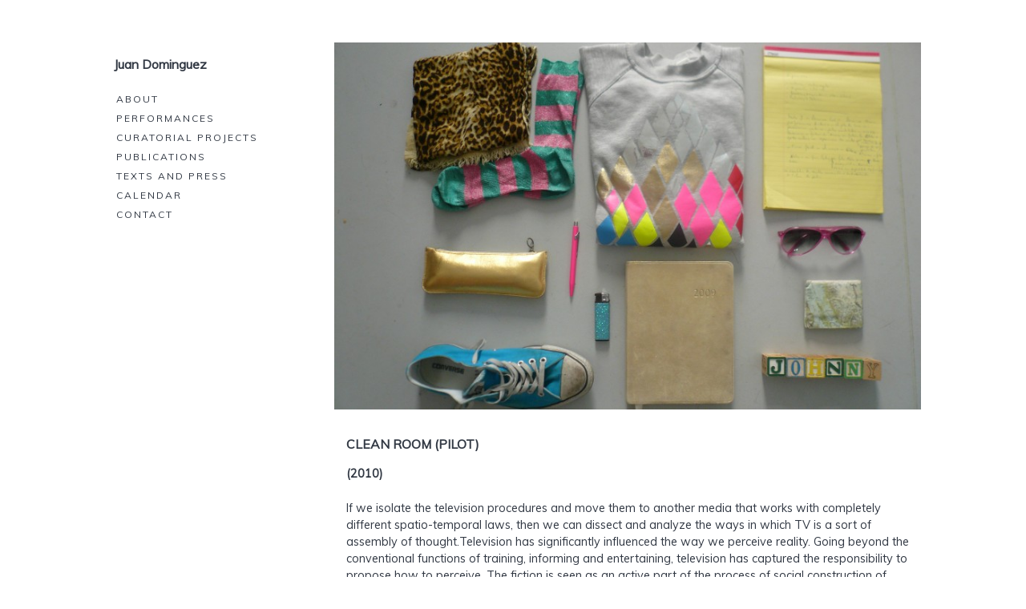

--- FILE ---
content_type: text/html; charset=UTF-8
request_url: http://juandominguezrojo.com/performance/clean-room-pilot/
body_size: 9026
content:

<!doctype html>

<!--[if lt IE 7]><html lang="en-US" class="no-js lt-ie9 lt-ie8 lt-ie7"><![endif]-->
<!--[if (IE 7)&!(IEMobile)]><html lang="en-US" class="no-js lt-ie9 lt-ie8"><![endif]-->
<!--[if (IE 8)&!(IEMobile)]><html lang="en-US" class="no-js lt-ie9"><![endif]-->
<!--[if gt IE 8]><!--> <html lang="en-US" class="no-js"><!--<![endif]-->

	<head>
		<meta charset="utf-8">

				<meta http-equiv="X-UA-Compatible" content="IE=edge">

		<title>Juan Dominguez  Clean room (pilot)</title>

				<meta name="HandheldFriendly" content="True">
		<meta name="MobileOptimized" content="320">
		<meta name="viewport" content="width=device-width, initial-scale=1"/>

				<link rel="apple-touch-icon" href="http://juandominguezrojo.com/wp-content/themes/bones/library/images/apple-touch-icon.png">
		<link rel="icon" href="http://juandominguezrojo.com/wp-content/themes/bones/favicon.png">
		<!--[if IE]>
			<link rel="shortcut icon" href="http://juandominguezrojo.com/wp-content/themes/bones/favicon.ico">
		<![endif]-->
				<meta name="msapplication-TileColor" content="#f01d4f">
		<meta name="msapplication-TileImage" content="http://juandominguezrojo.com/wp-content/themes/bones/library/images/win8-tile-icon.png">
        <meta name="theme-color" content="#121212">

		<link rel="pingback" href="http://juandominguezrojo.com/xmlrpc.php">
        <link href="http://fonts.googleapis.com/css?family=Raleway" rel="stylesheet" type="text/css">
        <link rel="stylesheet" type="text/css" href="//cdn.jsdelivr.net/jquery.slick/1.5.7/slick.css"/>
        <link rel="stylesheet" href="//maxcdn.bootstrapcdn.com/font-awesome/4.3.0/css/font-awesome.min.css">				<link rel='dns-prefetch' href='//cdn.jsdelivr.net' />
<link rel='dns-prefetch' href='//fonts.googleapis.com' />
<link rel='dns-prefetch' href='//s.w.org' />
<link rel="alternate" type="application/rss+xml" title="Juan Dominguez &raquo; Feed" href="http://juandominguezrojo.com/feed/" />
<link rel="alternate" type="application/rss+xml" title="Juan Dominguez &raquo; Comments Feed" href="http://juandominguezrojo.com/comments/feed/" />
		<script type="text/javascript">
			window._wpemojiSettings = {"baseUrl":"https:\/\/s.w.org\/images\/core\/emoji\/13.0.0\/72x72\/","ext":".png","svgUrl":"https:\/\/s.w.org\/images\/core\/emoji\/13.0.0\/svg\/","svgExt":".svg","source":{"concatemoji":"http:\/\/juandominguezrojo.com\/wp-includes\/js\/wp-emoji-release.min.js"}};
			!function(e,a,t){var n,r,o,i=a.createElement("canvas"),p=i.getContext&&i.getContext("2d");function s(e,t){var a=String.fromCharCode;p.clearRect(0,0,i.width,i.height),p.fillText(a.apply(this,e),0,0);e=i.toDataURL();return p.clearRect(0,0,i.width,i.height),p.fillText(a.apply(this,t),0,0),e===i.toDataURL()}function c(e){var t=a.createElement("script");t.src=e,t.defer=t.type="text/javascript",a.getElementsByTagName("head")[0].appendChild(t)}for(o=Array("flag","emoji"),t.supports={everything:!0,everythingExceptFlag:!0},r=0;r<o.length;r++)t.supports[o[r]]=function(e){if(!p||!p.fillText)return!1;switch(p.textBaseline="top",p.font="600 32px Arial",e){case"flag":return s([127987,65039,8205,9895,65039],[127987,65039,8203,9895,65039])?!1:!s([55356,56826,55356,56819],[55356,56826,8203,55356,56819])&&!s([55356,57332,56128,56423,56128,56418,56128,56421,56128,56430,56128,56423,56128,56447],[55356,57332,8203,56128,56423,8203,56128,56418,8203,56128,56421,8203,56128,56430,8203,56128,56423,8203,56128,56447]);case"emoji":return!s([55357,56424,8205,55356,57212],[55357,56424,8203,55356,57212])}return!1}(o[r]),t.supports.everything=t.supports.everything&&t.supports[o[r]],"flag"!==o[r]&&(t.supports.everythingExceptFlag=t.supports.everythingExceptFlag&&t.supports[o[r]]);t.supports.everythingExceptFlag=t.supports.everythingExceptFlag&&!t.supports.flag,t.DOMReady=!1,t.readyCallback=function(){t.DOMReady=!0},t.supports.everything||(n=function(){t.readyCallback()},a.addEventListener?(a.addEventListener("DOMContentLoaded",n,!1),e.addEventListener("load",n,!1)):(e.attachEvent("onload",n),a.attachEvent("onreadystatechange",function(){"complete"===a.readyState&&t.readyCallback()})),(n=t.source||{}).concatemoji?c(n.concatemoji):n.wpemoji&&n.twemoji&&(c(n.twemoji),c(n.wpemoji)))}(window,document,window._wpemojiSettings);
		</script>
		<style type="text/css">
img.wp-smiley,
img.emoji {
	display: inline !important;
	border: none !important;
	box-shadow: none !important;
	height: 1em !important;
	width: 1em !important;
	margin: 0 .07em !important;
	vertical-align: -0.1em !important;
	background: none !important;
	padding: 0 !important;
}
</style>
	<link rel='stylesheet' id='wp-block-library-css'  href='http://juandominguezrojo.com/wp-includes/css/dist/block-library/style.min.css' type='text/css' media='all' />
<link rel='stylesheet' id='googleFonts-css'  href='https://fonts.googleapis.com/css?family=Muli%3A400%2C300italic%2C400italic%2C300' type='text/css' media='all' />
<link rel='stylesheet' id='bones-stylesheet-css'  href='http://juandominguezrojo.com/wp-content/themes/bones/library/css/style.css' type='text/css' media='all' />
<!--[if lt IE 9]>
<link rel='stylesheet' id='bones-ie-only-css'  href='http://juandominguezrojo.com/wp-content/themes/bones/library/css/ie.css' type='text/css' media='all' />
<![endif]-->
<link rel="stylesheet" type="text/css" href="//juandominguezrojo.com/wp-content/plugins/smart-slider-3/Public/SmartSlider3/Application/Frontend/Assets/dist/smartslider.min.css?ver=78442573" media="all">
<style data-related="n2-ss-11">div#n2-ss-11 .n2-ss-slider-1{display:grid;position:relative;}div#n2-ss-11 .n2-ss-slider-2{display:grid;position:relative;overflow:hidden;padding:0px 0px 0px 0px;border:0px solid RGBA(62,62,62,1);border-radius:0px;background-clip:padding-box;background-repeat:repeat;background-position:50% 50%;background-size:cover;background-attachment:scroll;z-index:1;}div#n2-ss-11:not(.n2-ss-loaded) .n2-ss-slider-2{background-image:none !important;}div#n2-ss-11 .n2-ss-slider-3{display:grid;grid-template-areas:'cover';position:relative;overflow:hidden;z-index:10;}div#n2-ss-11 .n2-ss-slider-3 > *{grid-area:cover;}div#n2-ss-11 .n2-ss-slide-backgrounds,div#n2-ss-11 .n2-ss-slider-3 > .n2-ss-divider{position:relative;}div#n2-ss-11 .n2-ss-slide-backgrounds{z-index:10;}div#n2-ss-11 .n2-ss-slide-backgrounds > *{overflow:hidden;}div#n2-ss-11 .n2-ss-slide-background{transform:translateX(-100000px);}div#n2-ss-11 .n2-ss-slider-4{place-self:center;position:relative;width:100%;height:100%;z-index:20;display:grid;grid-template-areas:'slide';}div#n2-ss-11 .n2-ss-slider-4 > *{grid-area:slide;}div#n2-ss-11.n2-ss-full-page--constrain-ratio .n2-ss-slider-4{height:auto;}div#n2-ss-11 .n2-ss-slide{display:grid;place-items:center;grid-auto-columns:100%;position:relative;z-index:20;-webkit-backface-visibility:hidden;transform:translateX(-100000px);}div#n2-ss-11 .n2-ss-slide{perspective:1500px;}div#n2-ss-11 .n2-ss-slide-active{z-index:21;}.n2-ss-background-animation{position:absolute;top:0;left:0;width:100%;height:100%;z-index:3;}div#n2-ss-11 .nextend-arrow{cursor:pointer;overflow:hidden;line-height:0 !important;z-index:18;-webkit-user-select:none;}div#n2-ss-11 .nextend-arrow img{position:relative;display:block;}div#n2-ss-11 .nextend-arrow img.n2-arrow-hover-img{display:none;}div#n2-ss-11 .nextend-arrow:FOCUS img.n2-arrow-hover-img,div#n2-ss-11 .nextend-arrow:HOVER img.n2-arrow-hover-img{display:inline;}div#n2-ss-11 .nextend-arrow:FOCUS img.n2-arrow-normal-img,div#n2-ss-11 .nextend-arrow:HOVER img.n2-arrow-normal-img{display:none;}div#n2-ss-11 .nextend-arrow-animated{overflow:hidden;}div#n2-ss-11 .nextend-arrow-animated > div{position:relative;}div#n2-ss-11 .nextend-arrow-animated .n2-active{position:absolute;}div#n2-ss-11 .nextend-arrow-animated-fade{transition:background 0.3s, opacity 0.4s;}div#n2-ss-11 .nextend-arrow-animated-horizontal > div{transition:all 0.4s;transform:none;}div#n2-ss-11 .nextend-arrow-animated-horizontal .n2-active{top:0;}div#n2-ss-11 .nextend-arrow-previous.nextend-arrow-animated-horizontal .n2-active{left:100%;}div#n2-ss-11 .nextend-arrow-next.nextend-arrow-animated-horizontal .n2-active{right:100%;}div#n2-ss-11 .nextend-arrow-previous.nextend-arrow-animated-horizontal:HOVER > div,div#n2-ss-11 .nextend-arrow-previous.nextend-arrow-animated-horizontal:FOCUS > div{transform:translateX(-100%);}div#n2-ss-11 .nextend-arrow-next.nextend-arrow-animated-horizontal:HOVER > div,div#n2-ss-11 .nextend-arrow-next.nextend-arrow-animated-horizontal:FOCUS > div{transform:translateX(100%);}div#n2-ss-11 .nextend-arrow-animated-vertical > div{transition:all 0.4s;transform:none;}div#n2-ss-11 .nextend-arrow-animated-vertical .n2-active{left:0;}div#n2-ss-11 .nextend-arrow-previous.nextend-arrow-animated-vertical .n2-active{top:100%;}div#n2-ss-11 .nextend-arrow-next.nextend-arrow-animated-vertical .n2-active{bottom:100%;}div#n2-ss-11 .nextend-arrow-previous.nextend-arrow-animated-vertical:HOVER > div,div#n2-ss-11 .nextend-arrow-previous.nextend-arrow-animated-vertical:FOCUS > div{transform:translateY(-100%);}div#n2-ss-11 .nextend-arrow-next.nextend-arrow-animated-vertical:HOVER > div,div#n2-ss-11 .nextend-arrow-next.nextend-arrow-animated-vertical:FOCUS > div{transform:translateY(100%);}div#n2-ss-11 .n2-ss-slide-limiter{max-width:1200px;}div#n2-ss-11 .nextend-arrow img{width: 32px}@media (min-width: 1200px){div#n2-ss-11 [data-hide-desktopportrait="1"]{display: none !important;}}@media (orientation: landscape) and (max-width: 1199px) and (min-width: 901px),(orientation: portrait) and (max-width: 1199px) and (min-width: 701px){div#n2-ss-11 [data-hide-tabletportrait="1"]{display: none !important;}}@media (orientation: landscape) and (max-width: 900px),(orientation: portrait) and (max-width: 700px){div#n2-ss-11 [data-hide-mobileportrait="1"]{display: none !important;}div#n2-ss-11 .nextend-arrow img{width: 16px}}</style>
<script type='text/javascript' src='http://juandominguezrojo.com/wp-content/themes/bones/library/js/libs/modernizr.custom.min.js' id='bones-modernizr-js'></script>
<script type='text/javascript' src='http://juandominguezrojo.com/wp-includes/js/jquery/jquery.js' id='jquery-core-js'></script>
<link rel="https://api.w.org/" href="http://juandominguezrojo.com/wp-json/" /><link rel="alternate" type="application/json" href="http://juandominguezrojo.com/wp-json/wp/v2/performance/176" /><link rel="canonical" href="http://juandominguezrojo.com/performance/clean-room-pilot/" />
<link rel='shortlink' href='http://juandominguezrojo.com/?p=176' />
<link rel="alternate" type="application/json+oembed" href="http://juandominguezrojo.com/wp-json/oembed/1.0/embed?url=http%3A%2F%2Fjuandominguezrojo.com%2Fperformance%2Fclean-room-pilot%2F" />
<link rel="alternate" type="text/xml+oembed" href="http://juandominguezrojo.com/wp-json/oembed/1.0/embed?url=http%3A%2F%2Fjuandominguezrojo.com%2Fperformance%2Fclean-room-pilot%2F&#038;format=xml" />
<style type="text/css" id="custom-background-css">
body.custom-background { background-color: #ffffff; }
</style>
			<style type="text/css" id="wp-custom-css">
			.blocks-gallery-grid .blocks-gallery-image, .blocks-gallery-grid .blocks-gallery-item, .wp-block-gallery .blocks-gallery-image, .wp-block-gallery .blocks-gallery-item {
  flex-grow: inherit;
}		</style>
				
				
	<script>(function(){this._N2=this._N2||{_r:[],_d:[],r:function(){this._r.push(arguments)},d:function(){this._d.push(arguments)}}}).call(window);</script><script src="//juandominguezrojo.com/wp-content/plugins/smart-slider-3/Public/SmartSlider3/Application/Frontend/Assets/dist/n2.min.js?ver=78442573" defer async></script>
<script src="//juandominguezrojo.com/wp-content/plugins/smart-slider-3/Public/SmartSlider3/Application/Frontend/Assets/dist/smartslider-frontend.min.js?ver=78442573" defer async></script>
<script src="//juandominguezrojo.com/wp-content/plugins/smart-slider-3/Public/SmartSlider3/Slider/SliderType/Simple/Assets/dist/ss-simple.min.js?ver=78442573" defer async></script>
<script src="//juandominguezrojo.com/wp-content/plugins/smart-slider-3/Public/SmartSlider3/Widget/Arrow/ArrowImage/Assets/dist/w-arrow-image.min.js?ver=78442573" defer async></script>
<script>_N2.r('documentReady',function(){_N2.r(["documentReady","smartslider-frontend","SmartSliderWidgetArrowImage","ss-simple"],function(){new _N2.SmartSliderSimple('n2-ss-11',{"admin":false,"background.video.mobile":1,"loadingTime":2000,"alias":{"id":0,"smoothScroll":0,"slideSwitch":0,"scroll":1},"align":"normal","isDelayed":0,"responsive":{"mediaQueries":{"all":false,"desktopportrait":["(min-width: 1200px)"],"tabletportrait":["(orientation: landscape) and (max-width: 1199px) and (min-width: 901px)","(orientation: portrait) and (max-width: 1199px) and (min-width: 701px)"],"mobileportrait":["(orientation: landscape) and (max-width: 900px)","(orientation: portrait) and (max-width: 700px)"]},"base":{"slideOuterWidth":1200,"slideOuterHeight":600,"sliderWidth":1200,"sliderHeight":600,"slideWidth":1200,"slideHeight":600},"hideOn":{"desktopLandscape":false,"desktopPortrait":false,"tabletLandscape":false,"tabletPortrait":false,"mobileLandscape":false,"mobilePortrait":false},"onResizeEnabled":true,"type":"auto","sliderHeightBasedOn":"real","focusUser":1,"focusEdge":"auto","breakpoints":[{"device":"tabletPortrait","type":"max-screen-width","portraitWidth":1199,"landscapeWidth":1199},{"device":"mobilePortrait","type":"max-screen-width","portraitWidth":700,"landscapeWidth":900}],"enabledDevices":{"desktopLandscape":0,"desktopPortrait":1,"tabletLandscape":0,"tabletPortrait":1,"mobileLandscape":0,"mobilePortrait":1},"sizes":{"desktopPortrait":{"width":1200,"height":600,"max":3000,"min":1200},"tabletPortrait":{"width":701,"height":350,"customHeight":false,"max":1199,"min":701},"mobilePortrait":{"width":320,"height":160,"customHeight":false,"max":900,"min":320}},"overflowHiddenPage":0,"focus":{"offsetTop":"#wpadminbar","offsetBottom":""}},"controls":{"mousewheel":0,"touch":"horizontal","keyboard":1,"blockCarouselInteraction":1},"playWhenVisible":1,"playWhenVisibleAt":0.5,"lazyLoad":0,"lazyLoadNeighbor":0,"blockrightclick":0,"maintainSession":0,"autoplay":{"enabled":0,"start":1,"duration":8000,"autoplayLoop":1,"allowReStart":0,"pause":{"click":1,"mouse":"0","mediaStarted":1},"resume":{"click":0,"mouse":"0","mediaEnded":1,"slidechanged":0},"interval":1,"intervalModifier":"loop","intervalSlide":"current"},"perspective":1500,"layerMode":{"playOnce":0,"playFirstLayer":1,"mode":"skippable","inAnimation":"mainInEnd"},"bgAnimations":0,"mainanimation":{"type":"horizontal","duration":800,"delay":0,"ease":"easeOutQuad","shiftedBackgroundAnimation":0},"carousel":1,"initCallbacks":function(){new _N2.SmartSliderWidgetArrowImage(this)}})})});</script></head>

	<body class="performance-template-default single single-performance postid-176 custom-background" itemscope itemtype="http://schema.org/WebPage">

		<div id="container">



			<div id="content">

				<div id="inner-content" class="wrap cf">

                    				<div id="sidebar1" class="sidebar m-all t-1of3 d-2of7 last-col cf" role="complementary">
                    <header class="header" role="banner" itemscope itemtype="http://schema.org/WPHeader">

                        <div id="inner-header" class="wrap cf">

                                                        <p id="logo" class="h1" itemscope itemtype="http://schema.org/Organization"><a href="http://juandominguezrojo.com" rel="nofollow">Juan Dominguez</a></p>

                                                        
                        </div>

                    </header>

                    <nav role="navigation" itemscope itemtype="http://schema.org/SiteNavigationElement">
                        <ul id="menu-main-menu" class="nav top-nav cf"><li id="menu-item-44" class="menu-item menu-item-type-post_type menu-item-object-page menu-item-44"><a href="http://juandominguezrojo.com/about/">About</a></li>
<li id="menu-item-67" class="menu-item menu-item-type-custom menu-item-object-custom menu-item-67"><a href="/performance">Performances</a></li>
<li id="menu-item-422" class="menu-item menu-item-type-custom menu-item-object-custom menu-item-422"><a href="http://juandominguezrojo.com/cur-projects/">Curatorial projects</a></li>
<li id="menu-item-952" class="menu-item menu-item-type-custom menu-item-object-custom menu-item-952"><a href="http://juandominguezrojo.com/publication">Publications</a></li>
<li id="menu-item-370" class="menu-item menu-item-type-post_type menu-item-object-page menu-item-370"><a href="http://juandominguezrojo.com/texts-and-press/">Texts and press</a></li>
<li id="menu-item-301" class="menu-item menu-item-type-post_type menu-item-object-page menu-item-301"><a href="http://juandominguezrojo.com/calendar/">Calendar</a></li>
<li id="menu-item-38" class="menu-item menu-item-type-post_type menu-item-object-page menu-item-38"><a href="http://juandominguezrojo.com/contact/">Contact</a></li>
</ul>
                    </nav>

				</div>

						<main id="main" class="m-all t-2of3 d-5of7 cf" role="main" itemscope itemprop="mainContentOfPage" itemtype="http://schema.org/Blog">

							
							<article id="post-176" class="cf post-176 performance type-performance status-publish has-post-thumbnail hentry" role="article">



                                <div class="">


                                                                                <div class="img-slide-ctn slide-image" data-sequence="1">
                                                <img  src="http://juandominguezrojo.com/wp-content/uploads/2015/09/5.-Clean-Room-PILOT1-800x500.jpg" class="main-img-performance img-responsive"></div>                                </div>
                                <div id="">

                                </div>







								<section class="entry-content cf">

                                    <h1 class="single-title custom-post-type-title">Clean room (pilot)</h1>
                                    <main>
                                    <p><strong>(2010)</strong></p>
<p>If we isolate the television procedures and move them to another media that works with completely different spatio-temporal laws, then we can dissect and analyze the ways in which TV is a sort of assembly of thought. Television has significantly influenced the way we perceive reality. Going beyond the conventional functions of training, informing and entertaining, television has captured the responsibility to propose how to perceive. The fiction is seen as an active part of the process of social construction of reality. Lengthening the process in which the viewer’s expectations work in theatre, we want to create a narrative thread that gives more room for choreographic plot construction than the result itself, which will be built through the live processual ups and downs, displaced spaces, fictional an real sets and situations, as well as partial and total view of different situations, parallel realities, methodologies, strategies, tactics, bodies, virtual ones, speculated ones, identities, desires…</p>
<p>Clean room is a series about 3 artistes who meet for a period of time with the desire an intention of building a series on stage. They will explore the idea of loyalty the series produce, in the direction towards the implicit continuity in each episode that will eventually become a liability for the viewer.</p>
<p>CREDITS</p>
<p>Conceived and produced by: Juan Dominguez created<br>
In collaboration with: Cuqui Jerez and Maria Jerez<br>
Technical coordinator: Tanguy Nédelec<br>
General coordination at Les Laboratoires d’Aubervilliers: Virginie Bobin<br>
Administration at Les Laboratoires d’Aubervilliers: Claire Harsany<br>
Co-produced by: Les Laboratoires d’Aubervilliers (Aubervilliers)<br>
Supported by: La Comunidad de Madrid<br>
Special thanks to: the participants, witnesses, and secondary characters; Virginie Bobin, Grégory Castéra, Alice Chauchat, Lou Forster, Claire Harsany, Alain Kleiman, Tanguy Nédelec, Aimé Malena Pansera, Natasa Petresin-Bachelez, Agnieszka Ryszkiewicz, Noé Soulier</p>


<div class="wp-block-nextend-smartslider3"><div class="n2-section-smartslider fitvidsignore  n2_clear" data-ssid="11" tabindex="0" role="region" aria-label="Slider"><div id="n2-ss-11-align" class="n2-ss-align"><div class="n2-padding"><div id="n2-ss-11" data-creator="Smart Slider 3" data-responsive="auto" class="n2-ss-slider n2-ow n2-has-hover n2notransition  "><div class="n2-ss-slider-wrapper-inside">
        <div class="n2-ss-slider-1 n2_ss__touch_element n2-ow">
            <div class="n2-ss-slider-2 n2-ow">
                                                <div class="n2-ss-slider-3 n2-ow">

                    <div class="n2-ss-slide-backgrounds n2-ow-all"><div class="n2-ss-slide-background" data-public-id="1" data-mode="fill"><div class="n2-ss-slide-background-image" data-blur="0" data-opacity="100" data-x="50" data-y="50" data-alt="" data-title=""><picture class="skip-lazy" data-skip-lazy="1"><img src="//juandominguezrojo.com/wp-content/uploads/2022/11/IMG_20101026_075253-1A93E880-scaled.jpg" alt="" title="" loading="lazy" class="skip-lazy" data-skip-lazy="1"></picture></div><div data-color="RGBA(255,255,255,0)" style="background-color: RGBA(255,255,255,0);" class="n2-ss-slide-background-color"></div></div><div class="n2-ss-slide-background" data-public-id="2" data-mode="fill"><div class="n2-ss-slide-background-image" data-blur="0" data-opacity="100" data-x="50" data-y="50" data-alt="" data-title=""><picture class="skip-lazy" data-skip-lazy="1"><img src="//juandominguezrojo.com/wp-content/uploads/2022/11/IMG_20101026_083553-1A948F68-scaled.jpg" alt="" title="" loading="lazy" class="skip-lazy" data-skip-lazy="1"></picture></div><div data-color="RGBA(255,255,255,0)" style="background-color: RGBA(255,255,255,0);" class="n2-ss-slide-background-color"></div></div><div class="n2-ss-slide-background" data-public-id="3" data-mode="fill"><div class="n2-ss-slide-background-image" data-blur="0" data-opacity="100" data-x="50" data-y="50" data-alt="" data-title=""><picture class="skip-lazy" data-skip-lazy="1"><img src="//juandominguezrojo.com/wp-content/uploads/2022/11/IMG_20101026_085651-1A9DA138-scaled.jpg" alt="" title="" loading="lazy" class="skip-lazy" data-skip-lazy="1"></picture></div><div data-color="RGBA(255,255,255,0)" style="background-color: RGBA(255,255,255,0);" class="n2-ss-slide-background-color"></div></div><div class="n2-ss-slide-background" data-public-id="4" data-mode="fill"><div class="n2-ss-slide-background-image" data-blur="0" data-opacity="100" data-x="50" data-y="50" data-alt="" data-title=""><picture class="skip-lazy" data-skip-lazy="1"><img src="//juandominguezrojo.com/wp-content/uploads/2022/11/IMG_20101026_085712-1A950F88-scaled.jpg" alt="" title="" loading="lazy" class="skip-lazy" data-skip-lazy="1"></picture></div><div data-color="RGBA(255,255,255,0)" style="background-color: RGBA(255,255,255,0);" class="n2-ss-slide-background-color"></div></div><div class="n2-ss-slide-background" data-public-id="5" data-mode="fill"><div class="n2-ss-slide-background-image" data-blur="0" data-opacity="100" data-x="50" data-y="50" data-alt="" data-title=""><picture class="skip-lazy" data-skip-lazy="1"><img src="//juandominguezrojo.com/wp-content/uploads/2022/11/IMG_20101027_074926-1A9623F0-scaled.jpg" alt="" title="" loading="lazy" class="skip-lazy" data-skip-lazy="1"></picture></div><div data-color="RGBA(255,255,255,0)" style="background-color: RGBA(255,255,255,0);" class="n2-ss-slide-background-color"></div></div><div class="n2-ss-slide-background" data-public-id="6" data-mode="fill"><div class="n2-ss-slide-background-image" data-blur="0" data-opacity="100" data-x="50" data-y="50" data-alt="" data-title=""><picture class="skip-lazy" data-skip-lazy="1"><img src="//juandominguezrojo.com/wp-content/uploads/2022/11/IMG_20101027_080713-1A96F5C0-scaled.jpg" alt="" title="" loading="lazy" class="skip-lazy" data-skip-lazy="1"></picture></div><div data-color="RGBA(255,255,255,0)" style="background-color: RGBA(255,255,255,0);" class="n2-ss-slide-background-color"></div></div><div class="n2-ss-slide-background" data-public-id="7" data-mode="fill"><div class="n2-ss-slide-background-image" data-blur="0" data-opacity="100" data-x="50" data-y="50" data-alt="" data-title=""><picture class="skip-lazy" data-skip-lazy="1"><img src="//juandominguezrojo.com/wp-content/uploads/2022/11/IMG_20101027_082532-1A971A70-scaled.jpg" alt="" title="" loading="lazy" class="skip-lazy" data-skip-lazy="1"></picture></div><div data-color="RGBA(255,255,255,0)" style="background-color: RGBA(255,255,255,0);" class="n2-ss-slide-background-color"></div></div><div class="n2-ss-slide-background" data-public-id="8" data-mode="fill"><div class="n2-ss-slide-background-image" data-blur="0" data-opacity="100" data-x="50" data-y="50" data-alt="" data-title=""><picture class="skip-lazy" data-skip-lazy="1"><img src="//juandominguezrojo.com/wp-content/uploads/2022/11/IMG_20101027_082824-1A974EE8-scaled.jpg" alt="" title="" loading="lazy" class="skip-lazy" data-skip-lazy="1"></picture></div><div data-color="RGBA(255,255,255,0)" style="background-color: RGBA(255,255,255,0);" class="n2-ss-slide-background-color"></div></div><div class="n2-ss-slide-background" data-public-id="9" data-mode="fill"><div class="n2-ss-slide-background-image" data-blur="0" data-opacity="100" data-x="50" data-y="50" data-alt="" data-title=""><picture class="skip-lazy" data-skip-lazy="1"><img src="//juandominguezrojo.com/wp-content/uploads/2022/11/IMG_20101027_082832-1A975E48-scaled.jpg" alt="" title="" loading="lazy" class="skip-lazy" data-skip-lazy="1"></picture></div><div data-color="RGBA(255,255,255,0)" style="background-color: RGBA(255,255,255,0);" class="n2-ss-slide-background-color"></div></div><div class="n2-ss-slide-background" data-public-id="10" data-mode="fill"><div class="n2-ss-slide-background-image" data-blur="0" data-opacity="100" data-x="50" data-y="50" data-alt="" data-title=""><picture class="skip-lazy" data-skip-lazy="1"><img src="//juandominguezrojo.com/wp-content/uploads/2022/11/IMG_20101029_054112-1A9EA378-scaled.jpg" alt="" title="" loading="lazy" class="skip-lazy" data-skip-lazy="1"></picture></div><div data-color="RGBA(255,255,255,0)" style="background-color: RGBA(255,255,255,0);" class="n2-ss-slide-background-color"></div></div><div class="n2-ss-slide-background" data-public-id="11" data-mode="fill"><div class="n2-ss-slide-background-image" data-blur="0" data-opacity="100" data-x="50" data-y="50" data-alt="clean-room pilot" data-title=""><picture class="skip-lazy" data-skip-lazy="1"><img src="//juandominguezrojo.com/wp-content/uploads/2022/11/IMG_20101029_054638-1A983A00-scaled.jpg" alt="clean-room pilot" title="" loading="lazy" class="skip-lazy" data-skip-lazy="1"></picture></div><div data-color="RGBA(255,255,255,0)" style="background-color: RGBA(255,255,255,0);" class="n2-ss-slide-background-color"></div></div></div>                    <div class="n2-ss-slider-4 n2-ow">
                        <svg xmlns="http://www.w3.org/2000/svg" viewBox="0 0 1200 600" data-related-device="desktopPortrait" class="n2-ow n2-ss-preserve-size n2-ss-preserve-size--slider n2-ss-slide-limiter"></svg><div data-first="1" data-slide-duration="0" data-id="92" data-slide-public-id="1" data-title="IMG_20101026_075253 (1A93E880)" class="n2-ss-slide n2-ow  n2-ss-slide-92"><div role="note" class="n2-ss-slide--focus" tabindex="-1">IMG_20101026_075253 (1A93E880)</div><div class="n2-ss-layers-container n2-ss-slide-limiter n2-ow"><div class="n2-ss-layer n2-ow n-uc-oW1z4gmgqiop" data-sstype="slide" data-pm="default"></div></div></div><div data-slide-duration="0" data-id="93" data-slide-public-id="2" data-title="IMG_20101026_083553 (1A948F68)" class="n2-ss-slide n2-ow  n2-ss-slide-93"><div role="note" class="n2-ss-slide--focus" tabindex="-1">IMG_20101026_083553 (1A948F68)</div><div class="n2-ss-layers-container n2-ss-slide-limiter n2-ow"><div class="n2-ss-layer n2-ow n-uc-SHitv4fMNfe6" data-sstype="slide" data-pm="default"></div></div></div><div data-slide-duration="0" data-id="94" data-slide-public-id="3" data-title="IMG_20101026_085651 (1A9DA138)" class="n2-ss-slide n2-ow  n2-ss-slide-94"><div role="note" class="n2-ss-slide--focus" tabindex="-1">IMG_20101026_085651 (1A9DA138)</div><div class="n2-ss-layers-container n2-ss-slide-limiter n2-ow"><div class="n2-ss-layer n2-ow n-uc-p0O0S3qemYay" data-sstype="slide" data-pm="default"></div></div></div><div data-slide-duration="0" data-id="95" data-slide-public-id="4" data-title="IMG_20101026_085712 (1A950F88)" class="n2-ss-slide n2-ow  n2-ss-slide-95"><div role="note" class="n2-ss-slide--focus" tabindex="-1">IMG_20101026_085712 (1A950F88)</div><div class="n2-ss-layers-container n2-ss-slide-limiter n2-ow"><div class="n2-ss-layer n2-ow n-uc-lfDv8tLSuRul" data-sstype="slide" data-pm="default"></div></div></div><div data-slide-duration="0" data-id="96" data-slide-public-id="5" data-title="IMG_20101027_074926 (1A9623F0)" class="n2-ss-slide n2-ow  n2-ss-slide-96"><div role="note" class="n2-ss-slide--focus" tabindex="-1">IMG_20101027_074926 (1A9623F0)</div><div class="n2-ss-layers-container n2-ss-slide-limiter n2-ow"><div class="n2-ss-layer n2-ow n-uc-tZUNjSbTci9G" data-sstype="slide" data-pm="default"></div></div></div><div data-slide-duration="0" data-id="97" data-slide-public-id="6" data-title="IMG_20101027_080713 (1A96F5C0)" class="n2-ss-slide n2-ow  n2-ss-slide-97"><div role="note" class="n2-ss-slide--focus" tabindex="-1">IMG_20101027_080713 (1A96F5C0)</div><div class="n2-ss-layers-container n2-ss-slide-limiter n2-ow"><div class="n2-ss-layer n2-ow n-uc-Z5bEZtOJluHe" data-sstype="slide" data-pm="default"></div></div></div><div data-slide-duration="0" data-id="98" data-slide-public-id="7" data-title="IMG_20101027_082532 (1A971A70)" class="n2-ss-slide n2-ow  n2-ss-slide-98"><div role="note" class="n2-ss-slide--focus" tabindex="-1">IMG_20101027_082532 (1A971A70)</div><div class="n2-ss-layers-container n2-ss-slide-limiter n2-ow"><div class="n2-ss-layer n2-ow n-uc-EOKtpBnFzA04" data-sstype="slide" data-pm="default"></div></div></div><div data-slide-duration="0" data-id="99" data-slide-public-id="8" data-title="IMG_20101027_082824 (1A974EE8)" class="n2-ss-slide n2-ow  n2-ss-slide-99"><div role="note" class="n2-ss-slide--focus" tabindex="-1">IMG_20101027_082824 (1A974EE8)</div><div class="n2-ss-layers-container n2-ss-slide-limiter n2-ow"><div class="n2-ss-layer n2-ow n-uc-9fqNyFZ5gwkg" data-sstype="slide" data-pm="default"></div></div></div><div data-slide-duration="0" data-id="100" data-slide-public-id="9" data-title="IMG_20101027_082832 (1A975E48)" class="n2-ss-slide n2-ow  n2-ss-slide-100"><div role="note" class="n2-ss-slide--focus" tabindex="-1">IMG_20101027_082832 (1A975E48)</div><div class="n2-ss-layers-container n2-ss-slide-limiter n2-ow"><div class="n2-ss-layer n2-ow n-uc-VeINDxHeG1ix" data-sstype="slide" data-pm="default"></div></div></div><div data-slide-duration="0" data-id="101" data-slide-public-id="10" data-title="IMG_20101029_054112 (1A9EA378)" class="n2-ss-slide n2-ow  n2-ss-slide-101"><div role="note" class="n2-ss-slide--focus" tabindex="-1">IMG_20101029_054112 (1A9EA378)</div><div class="n2-ss-layers-container n2-ss-slide-limiter n2-ow"><div class="n2-ss-layer n2-ow n-uc-au1175focxPL" data-sstype="slide" data-pm="default"></div></div></div><div data-slide-duration="0" data-id="102" data-slide-public-id="11" data-title="IMG_20101029_054638 (1A983A00)" class="n2-ss-slide n2-ow  n2-ss-slide-102"><div role="note" class="n2-ss-slide--focus" tabindex="-1">IMG_20101029_054638 (1A983A00)</div><div class="n2-ss-layers-container n2-ss-slide-limiter n2-ow"><div class="n2-ss-layer n2-ow n-uc-gGjZ2srgV6q3" data-sstype="slide" data-pm="default"></div></div></div>                    </div>

                                    </div>
            </div>
        </div>
        <div class="n2-ss-slider-controls n2-ss-slider-controls-absolute-left-center"><div style="--widget-offset:15px;" class="n2-ss-widget nextend-arrow n2-ow-all nextend-arrow-previous  nextend-arrow-animated-fade" data-hide-mobileportrait="1" id="n2-ss-11-arrow-previous" role="button" aria-label="previous arrow" tabindex="0"><img width="32" height="32" class="skip-lazy" data-skip-lazy="1" src="[data-uri]" alt="previous arrow"></div></div><div class="n2-ss-slider-controls n2-ss-slider-controls-absolute-right-center"><div style="--widget-offset:15px;" class="n2-ss-widget nextend-arrow n2-ow-all nextend-arrow-next  nextend-arrow-animated-fade" data-hide-mobileportrait="1" id="n2-ss-11-arrow-next" role="button" aria-label="next arrow" tabindex="0"><img width="32" height="32" class="skip-lazy" data-skip-lazy="1" src="[data-uri]" alt="next arrow"></div></div></div></div><ss3-loader></ss3-loader></div></div><div class="n2_clear"></div></div></div>
                                    </main>
								<footer class="article-footer">
									<p class="tags"></p>

								</footer>


							</article>

							
							
						</main>



				</div>

			</div>

			<footer class="footer" role="contentinfo" itemscope itemtype="http://schema.org/WPFooter">

				<div id="inner-footer" class="wrap cf">

					<nav role="navigation">
											</nav>

					<p class="source-org copyright">&copy; 2026 Juan Dominguez.</p>

				</div>

			</footer>

		</div>

							<script>
				// Used by Gallery Custom Links to handle tenacious Lightboxes
				jQuery(document).ready(function () {

					function mgclInit() {
						if (jQuery.fn.off) {
							jQuery('.no-lightbox, .no-lightbox img').off('click'); // jQuery 1.7+
						}
						else {
							jQuery('.no-lightbox, .no-lightbox img').unbind('click'); // < jQuery 1.7
						}
						jQuery('a.no-lightbox').click(mgclOnClick);

						if (jQuery.fn.off) {
							jQuery('a.set-target').off('click'); // jQuery 1.7+
						}
						else {
							jQuery('a.set-target').unbind('click'); // < jQuery 1.7
						}
						jQuery('a.set-target').click(mgclOnClick);
					}

					function mgclOnClick() {
						if (!this.target || this.target == '' || this.target == '_self')
							window.location = this.href;
						else
							window.open(this.href,this.target);
						return false;
					}

					// From WP Gallery Custom Links
					// Reduce the number of  conflicting lightboxes
					function mgclAddLoadEvent(func) {
						var oldOnload = window.onload;
						if (typeof window.onload != 'function') {
							window.onload = func;
						} else {
							window.onload = function() {
								oldOnload();
								func();
							}
						}
					}

					mgclAddLoadEvent(mgclInit);
					mgclInit();

				});
			</script>
		<script type='text/javascript' src='http://juandominguezrojo.com/wp-content/themes/bones/library/js/scripts.js' id='bones-js-js'></script>
<script type='text/javascript' src='//cdn.jsdelivr.net/jquery.slick/1.5.7/slick.min.js' id='slick-js-js'></script>
<script type='text/javascript' src='http://juandominguezrojo.com/wp-includes/js/wp-embed.min.js' id='wp-embed-js'></script>
        <script>
            jQuery( document ).ready(function( $ ) {
                // Code using $ as usual goes here.
                var slider = jQuery('.slider').slick({
                    'arrows' : true,
                    'appendArrows' : jQuery('#slider-nav'),
                    'prevArrow' : '<span class="nav-prev nav">&lt;</span>',
                    'nextArrow' : '<span class="nav-next nav">&gt;</span>',
                    'fade': true,
                    'cssEase': 'linear'
                });


            });






        </script>
	</body>

</html> <!-- end of site. what a ride! -->
